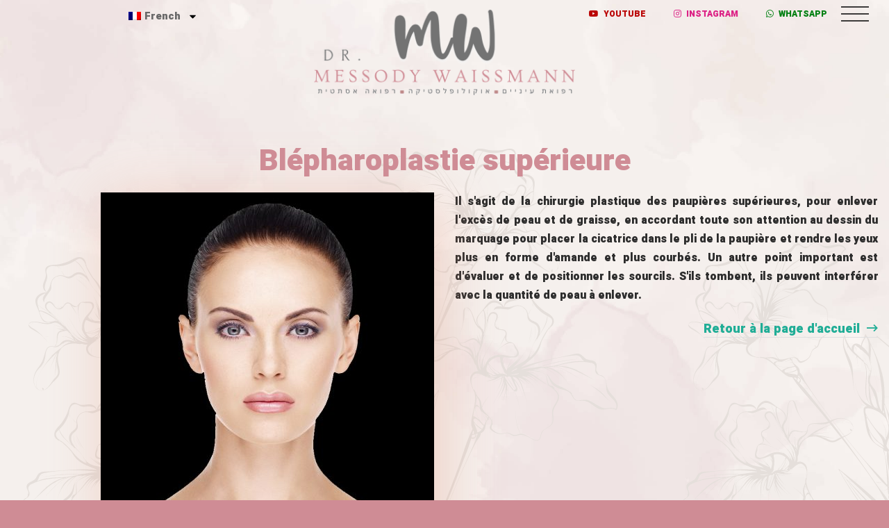

--- FILE ---
content_type: text/html; charset=UTF-8
request_url: https://messody.com/wp-admin/admin-ajax.php
body_size: -458
content:
[
    {
        "type": "regular",
        "group": "Dynamically Added Strings",
        "translationsArray": {
            "fr_FR": {
                "id": "615",
                "translated": "Contact",
                "status": "1",
                "block_type": "0",
                "editedTranslation": "Contact"
            }
        },
        "original": "Contact",
        "dbID": "615",
        "blockType": "0"
    }
]

--- FILE ---
content_type: text/html; charset=UTF-8
request_url: https://messody.com/wp-admin/admin-ajax.php
body_size: -255
content:
[
    {
        "type": "regular",
        "group": "Dynamically Added Strings",
        "translationsArray": {
            "fr_FR": {
                "id": "615",
                "translated": "Contact",
                "status": "1",
                "block_type": "0",
                "editedTranslation": "Contact"
            }
        },
        "original": "Contact",
        "dbID": "615",
        "blockType": "0"
    }
]

--- FILE ---
content_type: text/css
request_url: https://messody.com/wp-content/uploads/elementor/css/post-6716.css
body_size: 761
content:
.elementor-6716 .elementor-element.elementor-element-6f9c64b > .elementor-container{max-width:1400px;}.elementor-6716 .elementor-element.elementor-element-6f9c64b > .elementor-container > .elementor-row{align-items:stretch;}.elementor-6716 .elementor-element.elementor-element-6f9c64b{padding:70px 0px 70px 0px;}.elementor-6716 .elementor-element.elementor-element-602e046:not(.elementor-motion-effects-element-type-background) > .elementor-column-wrap, .elementor-6716 .elementor-element.elementor-element-602e046 > .elementor-column-wrap > .elementor-motion-effects-container > .elementor-motion-effects-layer{background-image:var(--e-bg-lazyload-loaded);--e-bg-lazyload:url("https://messody.com/wp-content/uploads/2023/05/flower-2.png");}.elementor-6716 .elementor-element.elementor-element-602e046 > .elementor-element-populated{transition:background 0.3s, border 0.3s, border-radius 0.3s, box-shadow 0.3s;}.elementor-6716 .elementor-element.elementor-element-602e046 > .elementor-element-populated > .elementor-background-overlay{transition:background 0.3s, border-radius 0.3s, opacity 0.3s;}.elementor-6716 .elementor-element.elementor-element-17f499c{text-align:center;z-index:999;}.elementor-6716 .elementor-element.elementor-element-17f499c .heading-primary{font-size:43px;line-height:1.17em;color:var( --e-global-color-24e19d7 );}.elementor-6716 .elementor-element.elementor-element-17f499c .heading-primary .stop-a{stop-color:var( --e-global-color-24e19d7 );}.elementor-6716 .elementor-element.elementor-element-17f499c .heading-primary .stop-b{stop-color:var( --e-global-color-24e19d7 );}.elementor-6716 .elementor-element.elementor-element-17f499c .heading-primary mark{font-weight:400;color:var( --e-global-color-a00b455 );}.elementor-6716 .elementor-element.elementor-element-17f499c .heading-primary mark .stop-a{stop-color:var( --e-global-color-a00b455 );}.elementor-6716 .elementor-element.elementor-element-17f499c .heading-primary mark .stop-b{stop-color:var( --e-global-color-a00b455 );}.elementor-6716 .elementor-element.elementor-element-17f499c > .elementor-widget-container{margin:0px 0px 0px 0px;}.elementor-6716 .elementor-element.elementor-element-64b4a94 > .elementor-container{max-width:1400px;}.elementor-6716 .elementor-element.elementor-element-64b4a94 > .elementor-container > .elementor-row{align-items:flex-start;}.elementor-6716 .elementor-element.elementor-element-64b4a94{padding:20px 0px 136px 0px;}.elementor-6716 .elementor-element.elementor-element-b15410e{z-index:80;}.elementor-6716 .elementor-element.elementor-element-27d478d{text-align:right;}.elementor-6716 .elementor-element.elementor-element-27d478d img{box-shadow:10px 10px 80px 0px rgba(225.00000000000003, 147.99999999999994, 121, 0.38);}.elementor-bc-flex-widget .elementor-6716 .elementor-element.elementor-element-d68accf.elementor-column .elementor-column-wrap{align-items:flex-end;}.elementor-6716 .elementor-element.elementor-element-d68accf.elementor-column.elementor-element[data-element_type="column"] > .elementor-column-wrap.elementor-element-populated > .elementor-widget-wrap{align-content:flex-end;align-items:flex-end;}.elementor-6716 .elementor-element.elementor-element-cc08c67{text-align:justify;color:#2C2C2C;font-size:16px;}.elementor-6716 .elementor-element.elementor-element-d837752{text-align:right;}.elementor-6716 .elementor-element.elementor-element-d837752 .heading-primary{font-size:18px;font-weight:500;line-height:1.67em;}.elementor-6716 .elementor-element.elementor-element-d837752 .heading-primary mark{font-weight:700;color:#20AD96;}.elementor-6716 .elementor-element.elementor-element-d837752 .heading-primary mark .stop-a{stop-color:#20AD96;}.elementor-6716 .elementor-element.elementor-element-d837752 .heading-primary mark .stop-b{stop-color:#20AD96;}.elementor-6716 .elementor-element.elementor-element-d837752 .heading-primary a mark:after{background:#20AD96;}.elementor-6716 .elementor-element.elementor-element-d837752 > .elementor-widget-container{padding:20px 0px 0px 0px;}.elementor-6716 .elementor-element.elementor-element-ef1ca25{--display:flex;--flex-direction:column;--container-widget-width:calc( ( 1 - var( --container-widget-flex-grow ) ) * 100% );--container-widget-height:initial;--container-widget-flex-grow:0;--container-widget-align-self:initial;--align-items:stretch;--gap:10px;--background-transition:0.3s;--padding-top:30px;--padding-right:0px;--padding-bottom:70px;--padding-left:0px;}.elementor-6716 .elementor-element.elementor-element-0a97236{--display:flex;--background-transition:0.3s;}body.elementor-page-6716{margin:0px 0px 0px 0px;padding:0px 0px 0px 0px;}body.elementor-page-6716:not(.elementor-motion-effects-element-type-background), body.elementor-page-6716 > .elementor-motion-effects-container > .elementor-motion-effects-layer{background-color:var( --e-global-color-24e19d7 );background-image:url("https://messody.com/wp-content/uploads/2023/05/bg-aquarela-rosinha.jpg");}@media(max-width:1024px){.elementor-6716 .elementor-element.elementor-element-17f499c .heading-primary{font-size:42px;}.elementor-6716 .elementor-element.elementor-element-64b4a94{padding:40px 0px 100px 0px;}.elementor-6716 .elementor-element.elementor-element-b15410e > .elementor-element-populated{margin:0px 0px 50px 0px;--e-column-margin-right:0px;--e-column-margin-left:0px;}}@media(max-width:767px){.elementor-6716 .elementor-element.elementor-element-17f499c .heading-primary{font-size:36px;}}@media(min-width:768px){.elementor-6716 .elementor-element.elementor-element-b15410e{width:50%;}.elementor-6716 .elementor-element.elementor-element-d68accf{width:49.96%;}}@media(max-width:1024px) and (min-width:768px){.elementor-6716 .elementor-element.elementor-element-b15410e{width:100%;}.elementor-6716 .elementor-element.elementor-element-d68accf{width:100%;}}/* Start custom CSS */.fontt h2 {font-size:48px;color:inherit;}/* End custom CSS */

--- FILE ---
content_type: text/css
request_url: https://messody.com/wp-content/uploads/elementor/css/post-6582.css
body_size: 1732
content:
.elementor-6582 .elementor-element.elementor-element-9febe92{--display:flex;--min-height:120px;--flex-direction:row;--container-widget-width:calc( ( 1 - var( --container-widget-flex-grow ) ) * 100% );--container-widget-height:100%;--container-widget-flex-grow:1;--container-widget-align-self:stretch;--align-items:center;--gap:0px;--background-transition:0.3s;--margin-top:0px;--margin-right:0px;--margin-bottom:0px;--margin-left:0px;--padding-top:0%;--padding-right:1%;--padding-bottom:0%;--padding-left:1%;--z-index:9999;}.elementor-6582 .elementor-element.elementor-element-9febe92, .elementor-6582 .elementor-element.elementor-element-9febe92::before{--border-transition:0.3s;}.elementor-6582 .elementor-element.elementor-element-49e34fa{--display:flex;--flex-direction:column;--container-widget-width:calc( ( 1 - var( --container-widget-flex-grow ) ) * 100% );--container-widget-height:initial;--container-widget-flex-grow:0;--container-widget-align-self:initial;--align-items:flex-start;--background-transition:0.3s;--margin-top:0px;--margin-right:0px;--margin-bottom:0px;--margin-left:0px;--padding-top:0px;--padding-right:0px;--padding-bottom:0px;--padding-left:0px;}.elementor-6582 .elementor-element.elementor-element-9e74f92{--display:flex;--flex-direction:column;--container-widget-width:100%;--container-widget-height:initial;--container-widget-flex-grow:0;--container-widget-align-self:initial;--background-transition:0.3s;--margin-top:0px;--margin-right:0px;--margin-bottom:0px;--margin-left:0px;--padding-top:0px;--padding-right:0px;--padding-bottom:0px;--padding-left:0px;}.elementor-6582 .elementor-element.elementor-element-e8a3d9e > .elementor-widget-container{margin:10px 0px 0px 0px;}.elementor-6582 .elementor-element.elementor-element-e52b628{--display:flex;--flex-direction:row;--container-widget-width:calc( ( 1 - var( --container-widget-flex-grow ) ) * 100% );--container-widget-height:100%;--container-widget-flex-grow:1;--container-widget-align-self:stretch;--justify-content:flex-end;--align-items:center;--gap:10px;--background-transition:0.3s;--margin-top:0px;--margin-right:0px;--margin-bottom:0px;--margin-left:0px;--padding-top:0px;--padding-right:0px;--padding-bottom:0px;--padding-left:0px;}.elementor-6582 .elementor-element.elementor-element-04b86bd .dce-btn-readmore{width:ArrayArray;font-size:12px;margin:0px 0px 0px 0px;}.elementor-6582 .elementor-element.elementor-element-04b86bd .dce-btn-readmore > span, .elementor-6582 .elementor-element.elementor-element-04b86bd .dce-btn-readmore .icon-rm,  .elementor-6582 .elementor-element.elementor-element-04b86bd .dce-btn-readmore:before,  .elementor-6582 .elementor-element.elementor-element-04b86bd .dce-btn-readmore:after{color:#BA0505;}.elementor-6582 .elementor-element.elementor-element-04b86bd .button--asolo:before, .elementor-6582 .elementor-element.elementor-element-04b86bd .button--asolo:after{border-color:#BA0505;}.elementor-6582 .elementor-element.elementor-element-04b86bd .dce-btn-readmore > span, .elementor-6582 .elementor-element.elementor-element-04b86bd .dce-btn-readmore:after, .elementor-6582 .elementor-element.elementor-element-04b86bd .dce-btn-readmore:before{padding:10px 20px 10px 20px;}.elementor-6582 .elementor-element.elementor-element-04b86bd .dce-btn-readmore.icon_button .icon-rm{padding-left:20px;padding-right:20px;}.elementor-6582 .elementor-element.elementor-element-04b86bd.icon-left .icon-rm{padding-right:7px !important;}.elementor-6582 .elementor-element.elementor-element-04b86bd.icon-right .icon-rm{padding-left:7px !important;}.elementor-6582 .elementor-element.elementor-element-d650c78 .dce-btn-readmore{width:ArrayArray;font-size:12px;margin:0px 0px 0px 0px;}.elementor-6582 .elementor-element.elementor-element-d650c78 .dce-btn-readmore > span, .elementor-6582 .elementor-element.elementor-element-d650c78 .dce-btn-readmore .icon-rm,  .elementor-6582 .elementor-element.elementor-element-d650c78 .dce-btn-readmore:before,  .elementor-6582 .elementor-element.elementor-element-d650c78 .dce-btn-readmore:after{color:#DC2185;}.elementor-6582 .elementor-element.elementor-element-d650c78 .button--asolo:before, .elementor-6582 .elementor-element.elementor-element-d650c78 .button--asolo:after{border-color:#DC2185;}.elementor-6582 .elementor-element.elementor-element-d650c78 .dce-btn-readmore > span, .elementor-6582 .elementor-element.elementor-element-d650c78 .dce-btn-readmore:after, .elementor-6582 .elementor-element.elementor-element-d650c78 .dce-btn-readmore:before{padding:10px 20px 10px 20px;}.elementor-6582 .elementor-element.elementor-element-d650c78 .dce-btn-readmore.icon_button .icon-rm{padding-left:20px;padding-right:20px;}.elementor-6582 .elementor-element.elementor-element-d650c78.icon-left .icon-rm{padding-right:7px !important;}.elementor-6582 .elementor-element.elementor-element-d650c78.icon-right .icon-rm{padding-left:7px !important;}.elementor-6582 .elementor-element.elementor-element-c1044c6 .dce-btn-readmore{width:ArrayArray;font-size:12px;margin:0px 0px 0px 0px;}.elementor-6582 .elementor-element.elementor-element-c1044c6 .dce-btn-readmore > span, .elementor-6582 .elementor-element.elementor-element-c1044c6 .dce-btn-readmore .icon-rm,  .elementor-6582 .elementor-element.elementor-element-c1044c6 .dce-btn-readmore:before,  .elementor-6582 .elementor-element.elementor-element-c1044c6 .dce-btn-readmore:after{color:#008012;}.elementor-6582 .elementor-element.elementor-element-c1044c6 .button--asolo:before, .elementor-6582 .elementor-element.elementor-element-c1044c6 .button--asolo:after{border-color:#008012;}.elementor-6582 .elementor-element.elementor-element-c1044c6 .dce-btn-readmore > span, .elementor-6582 .elementor-element.elementor-element-c1044c6 .dce-btn-readmore:after, .elementor-6582 .elementor-element.elementor-element-c1044c6 .dce-btn-readmore:before{padding:10px 20px 10px 20px;}.elementor-6582 .elementor-element.elementor-element-c1044c6 .dce-btn-readmore.icon_button .icon-rm{padding-left:20px;padding-right:20px;}.elementor-6582 .elementor-element.elementor-element-c1044c6.icon-left .icon-rm{padding-right:7px !important;}.elementor-6582 .elementor-element.elementor-element-c1044c6.icon-right .icon-rm{padding-left:7px !important;}#animatedoffcanvasmenu-b0b983c .dce-nav .dce-menu-aocm{left:0;background-color:#FFCBD1;background-image:url("https://messody.com/wp-content/uploads/2023/05/bg-aquarela-rosinha.jpg");background-size:cover;}#animatedoffcanvasmenu-b0b983c .dce-menu-aocm .dce-close{left:0;}#animatedoffcanvasmenu-b0b983c ul#dce-ul-menu li a{font-size:30px;color:#3F1627;}#animatedoffcanvasmenu-b0b983c ul#dce-ul-menu li ul.sub-menu li a{font-size:22px;}#animatedoffcanvasmenu-b0b983c ul#dce-ul-menu li a:hover{color:var( --e-global-color-24e19d7 );}.elementor-6582 .elementor-element.elementor-element-b0b983c #dce_hamburger{width:40px;font-size:40px;color:#000000;}.elementor-6582 .elementor-element.elementor-element-b0b983c #dce_hamburger g line, .elementor-6582 .elementor-element.elementor-element-b0b983c #dce_hamburger g circle, .elementor-6582 .elementor-element.elementor-element-b0b983c #dce_hamburger g path, .elementor-6582 .elementor-element.elementor-element-b0b983c #dce_hamburger g polygon, .elementor-6582 .elementor-element.elementor-element-b0b983c #dce_hamburger g rect{fill:#000000;stroke-width:3;}.elementor-6582 .elementor-element.elementor-element-b0b983c #dce_hamburger g line, .elementor-6582 .elementor-element.elementor-element-b0b983c #dce_hamburger g path, .elementor-6582 .elementor-element.elementor-element-b0b983c #dce_hamburger g polygon{stroke:#000000;}.elementor-6582 .elementor-element.elementor-element-b0b983c #dce_hamburger g:nth-child(2){transform-origin:center;}.elementor-6582 .elementor-element.elementor-element-b0b983c #dce_hamburger g:nth-child(3){transform-origin:center;}.elementor-6582 .elementor-element.elementor-element-b0b983c #dce_hamburger:hover g:nth-child(2){transform-origin:center;}.elementor-6582 .elementor-element.elementor-element-b0b983c #dce_hamburger:hover g:nth-child(3){transform-origin:center;}.elementor-6582 .elementor-element.elementor-element-b0b983c #dce_hamburger g, .elementor-6582 .elementor-element.elementor-element-b0b983c #dce_hamburger g line, .elementor-6582 .elementor-element.elementor-element-b0b983c #dce_hamburger g circle, .elementor-6582 .elementor-element.elementor-element-b0b983c #dce_hamburger g path, .elementor-6582 .elementor-element.elementor-element-b0b983c #dce_hamburger g polygon, .elementor-6582 .elementor-element.elementor-element-b0b983c #dce_hamburger g rect{animation-timing-function:ease-in-out;-webkit-animation-timing-function:ease-in-out;}.elementor-6582 .elementor-element.elementor-element-b0b983c #dce_hamburger g line, .elementor-6582 .elementor-element.elementor-element-b0b983c #dce_hamburger g path, .elementor-6582 .elementor-element.elementor-element-b0b983c #dce_hamburger g polyline{stroke-linecap:butt;}#animatedoffcanvasmenu-b0b983c .dce-bg{background-color:#CF8C9500;}#animatedoffcanvasmenu-b0b983c .dce-menu-aocm .dce-close .dce-quit-ics:after, #animatedoffcanvasmenu-b0b983c .dce-menu-aocm .dce-close .dce-quit-ics:before{background-color:#000000;height:3px;top:calc(50% - (3px/2));width:60%;left:calc(50% - (60%/2));}#animatedoffcanvasmenu-b0b983c .dce-menu-aocm .dce-close .dce-quit-ics{background-color:var( --e-global-color-b0c195a );height:50px;width:50px;top:50px;right:-64px;}.elementor-6582 .elementor-element.elementor-element-9ba0d1e{--display:flex;--min-height:120px;--flex-direction:row;--container-widget-width:calc( ( 1 - var( --container-widget-flex-grow ) ) * 100% );--container-widget-height:100%;--container-widget-flex-grow:1;--container-widget-align-self:stretch;--align-items:center;--gap:0px;--background-transition:0.3s;--margin-top:0px;--margin-right:0px;--margin-bottom:0px;--margin-left:0px;--padding-top:0%;--padding-right:1%;--padding-bottom:0%;--padding-left:1%;--z-index:9999;}.elementor-6582 .elementor-element.elementor-element-9ba0d1e, .elementor-6582 .elementor-element.elementor-element-9ba0d1e::before{--border-transition:0.3s;}.elementor-6582 .elementor-element.elementor-element-23b0f02{--display:flex;--flex-direction:column;--container-widget-width:calc( ( 1 - var( --container-widget-flex-grow ) ) * 100% );--container-widget-height:initial;--container-widget-flex-grow:0;--container-widget-align-self:initial;--align-items:flex-start;--background-transition:0.3s;--margin-top:0px;--margin-right:0px;--margin-bottom:0px;--margin-left:0px;--padding-top:0px;--padding-right:0px;--padding-bottom:0px;--padding-left:0px;}.elementor-6582 .elementor-element.elementor-element-937bedd .elementor-nav-menu--dropdown{border-style:none;}.elementor-6582 .elementor-element.elementor-element-937bedd .elementor-nav-menu--dropdown li:not(:last-child){border-style:none;}.elementor-6582 .elementor-element.elementor-element-ace6ae1 .dce-btn-readmore{width:ArrayArray;font-size:12px;margin:0px 0px 0px 0px;}.elementor-6582 .elementor-element.elementor-element-ace6ae1 .dce-btn-readmore > span, .elementor-6582 .elementor-element.elementor-element-ace6ae1 .dce-btn-readmore .icon-rm,  .elementor-6582 .elementor-element.elementor-element-ace6ae1 .dce-btn-readmore:before,  .elementor-6582 .elementor-element.elementor-element-ace6ae1 .dce-btn-readmore:after{color:#008012;}.elementor-6582 .elementor-element.elementor-element-ace6ae1 .button--asolo:before, .elementor-6582 .elementor-element.elementor-element-ace6ae1 .button--asolo:after{border-color:#008012;}.elementor-6582 .elementor-element.elementor-element-ace6ae1 .dce-btn-readmore > span, .elementor-6582 .elementor-element.elementor-element-ace6ae1 .dce-btn-readmore:after, .elementor-6582 .elementor-element.elementor-element-ace6ae1 .dce-btn-readmore:before{padding:10px 20px 10px 20px;}.elementor-6582 .elementor-element.elementor-element-ace6ae1 .dce-btn-readmore.icon_button .icon-rm{padding-left:20px;padding-right:20px;}.elementor-6582 .elementor-element.elementor-element-ace6ae1.icon-left .icon-rm{padding-right:0px !important;}.elementor-6582 .elementor-element.elementor-element-ace6ae1.icon-right .icon-rm{padding-left:0px !important;}.elementor-6582 .elementor-element.elementor-element-3c1808d .dce-btn-readmore{width:ArrayArray;font-size:12px;margin:0px 0px 0px 0px;}.elementor-6582 .elementor-element.elementor-element-3c1808d .dce-btn-readmore > span, .elementor-6582 .elementor-element.elementor-element-3c1808d .dce-btn-readmore .icon-rm,  .elementor-6582 .elementor-element.elementor-element-3c1808d .dce-btn-readmore:before,  .elementor-6582 .elementor-element.elementor-element-3c1808d .dce-btn-readmore:after{color:#BA0505;}.elementor-6582 .elementor-element.elementor-element-3c1808d .button--asolo:before, .elementor-6582 .elementor-element.elementor-element-3c1808d .button--asolo:after{border-color:#BA0505;}.elementor-6582 .elementor-element.elementor-element-3c1808d .dce-btn-readmore > span, .elementor-6582 .elementor-element.elementor-element-3c1808d .dce-btn-readmore:after, .elementor-6582 .elementor-element.elementor-element-3c1808d .dce-btn-readmore:before{padding:10px 20px 10px 20px;}.elementor-6582 .elementor-element.elementor-element-3c1808d .dce-btn-readmore.icon_button .icon-rm{padding-left:20px;padding-right:20px;}.elementor-6582 .elementor-element.elementor-element-3c1808d.icon-left .icon-rm{padding-right:7px !important;}.elementor-6582 .elementor-element.elementor-element-3c1808d.icon-right .icon-rm{padding-left:7px !important;}#animatedoffcanvasmenu-22ab90e .dce-nav .dce-menu-aocm{right:0;background-color:#FFCBD1;background-image:url("https://messody.com/wp-content/uploads/2023/05/bg-aquarela-rosinha.jpg");background-size:cover;}#animatedoffcanvasmenu-22ab90e .dce-menu-aocm .dce-close{right:0;}#animatedoffcanvasmenu-22ab90e ul#dce-ul-menu li a{font-size:30px;color:#3F1627;}#animatedoffcanvasmenu-22ab90e ul#dce-ul-menu li ul.sub-menu li a{font-size:22px;}#animatedoffcanvasmenu-22ab90e ul#dce-ul-menu li a:hover{color:var( --e-global-color-24e19d7 );}.elementor-6582 .elementor-element.elementor-element-22ab90e #dce_hamburger{width:40px;font-size:40px;color:#000000;}.elementor-6582 .elementor-element.elementor-element-22ab90e #dce_hamburger g line, .elementor-6582 .elementor-element.elementor-element-22ab90e #dce_hamburger g circle, .elementor-6582 .elementor-element.elementor-element-22ab90e #dce_hamburger g path, .elementor-6582 .elementor-element.elementor-element-22ab90e #dce_hamburger g polygon, .elementor-6582 .elementor-element.elementor-element-22ab90e #dce_hamburger g rect{fill:#000000;stroke-width:3;}.elementor-6582 .elementor-element.elementor-element-22ab90e #dce_hamburger g line, .elementor-6582 .elementor-element.elementor-element-22ab90e #dce_hamburger g path, .elementor-6582 .elementor-element.elementor-element-22ab90e #dce_hamburger g polygon{stroke:#000000;}.elementor-6582 .elementor-element.elementor-element-22ab90e #dce_hamburger g:nth-child(2){transform-origin:center;}.elementor-6582 .elementor-element.elementor-element-22ab90e #dce_hamburger g:nth-child(3){transform-origin:center;}.elementor-6582 .elementor-element.elementor-element-22ab90e #dce_hamburger:hover g:nth-child(2){transform-origin:center;}.elementor-6582 .elementor-element.elementor-element-22ab90e #dce_hamburger:hover g:nth-child(3){transform-origin:center;}.elementor-6582 .elementor-element.elementor-element-22ab90e #dce_hamburger g, .elementor-6582 .elementor-element.elementor-element-22ab90e #dce_hamburger g line, .elementor-6582 .elementor-element.elementor-element-22ab90e #dce_hamburger g circle, .elementor-6582 .elementor-element.elementor-element-22ab90e #dce_hamburger g path, .elementor-6582 .elementor-element.elementor-element-22ab90e #dce_hamburger g polygon, .elementor-6582 .elementor-element.elementor-element-22ab90e #dce_hamburger g rect{animation-timing-function:ease-in-out;-webkit-animation-timing-function:ease-in-out;}.elementor-6582 .elementor-element.elementor-element-22ab90e #dce_hamburger g line, .elementor-6582 .elementor-element.elementor-element-22ab90e #dce_hamburger g path, .elementor-6582 .elementor-element.elementor-element-22ab90e #dce_hamburger g polyline{stroke-linecap:butt;}.elementor-6582 .elementor-element.elementor-element-22ab90e .dce-button-hamburger{border-style:none;border-radius:0px 0px 0px 0px;}#animatedoffcanvasmenu-22ab90e .dce-bg{background-color:#CF8C9500;}#animatedoffcanvasmenu-22ab90e .dce-menu-aocm .dce-close .dce-quit-ics:after, #animatedoffcanvasmenu-22ab90e .dce-menu-aocm .dce-close .dce-quit-ics:before{background-color:#000000;height:3px;top:calc(50% - (3px/2));width:60%;left:calc(50% - (60%/2));}#animatedoffcanvasmenu-22ab90e .dce-menu-aocm .dce-close .dce-quit-ics{background-color:var( --e-global-color-b0c195a );height:50px;width:50px;top:50px;right:50px;}.elementor-6582 .elementor-element.elementor-element-98cb202{--display:flex;--flex-direction:column;--container-widget-width:100%;--container-widget-height:initial;--container-widget-flex-grow:0;--container-widget-align-self:initial;--background-transition:0.3s;--margin-top:0px;--margin-right:0px;--margin-bottom:0px;--margin-left:0px;--padding-top:0px;--padding-right:0px;--padding-bottom:0px;--padding-left:0px;}.elementor-6582 .elementor-element.elementor-element-e9e6265 > .elementor-widget-container{margin:10px 0px 0px 0px;}:root{--page-title-display:none;}@media(max-width:767px){.elementor-6582 .elementor-element.elementor-element-49e34fa{--justify-content:center;--align-items:center;--container-widget-width:calc( ( 1 - var( --container-widget-flex-grow ) ) * 100% );--padding-top:0px;--padding-right:0px;--padding-bottom:0px;--padding-left:0px;}.elementor-6582 .elementor-element.elementor-element-9e74f92{--padding-top:0px;--padding-right:20px;--padding-bottom:0px;--padding-left:20px;}.elementor-6582 .elementor-element.elementor-element-e52b628{--justify-content:center;}#animatedoffcanvasmenu-b0b983c .dce-nav .dce-menu-aocm{right:0;}#animatedoffcanvasmenu-b0b983c .dce-menu-aocm .dce-close{right:0;}.elementor-6582 .elementor-element.elementor-element-9ba0d1e{--padding-top:0%;--padding-right:1%;--padding-bottom:10%;--padding-left:1%;}.elementor-6582 .elementor-element.elementor-element-23b0f02{--flex-direction:row;--container-widget-width:calc( ( 1 - var( --container-widget-flex-grow ) ) * 100% );--container-widget-height:100%;--container-widget-flex-grow:1;--container-widget-align-self:stretch;--justify-content:center;--align-items:center;--gap:10px;--padding-top:0px;--padding-right:0px;--padding-bottom:0px;--padding-left:0px;}.elementor-6582 .elementor-element.elementor-element-937bedd .e--pointer-framed .elementor-item:before{border-width:30px;}.elementor-6582 .elementor-element.elementor-element-937bedd .e--pointer-framed.e--animation-draw .elementor-item:before{border-width:0 0 30px 30px;}.elementor-6582 .elementor-element.elementor-element-937bedd .e--pointer-framed.e--animation-draw .elementor-item:after{border-width:30px 30px 0 0;}.elementor-6582 .elementor-element.elementor-element-937bedd .e--pointer-framed.e--animation-corners .elementor-item:before{border-width:30px 0 0 30px;}.elementor-6582 .elementor-element.elementor-element-937bedd .e--pointer-framed.e--animation-corners .elementor-item:after{border-width:0 30px 30px 0;}.elementor-6582 .elementor-element.elementor-element-937bedd .e--pointer-underline .elementor-item:after,
					 .elementor-6582 .elementor-element.elementor-element-937bedd .e--pointer-overline .elementor-item:before,
					 .elementor-6582 .elementor-element.elementor-element-937bedd .e--pointer-double-line .elementor-item:before,
					 .elementor-6582 .elementor-element.elementor-element-937bedd .e--pointer-double-line .elementor-item:after{height:30px;}.elementor-6582 .elementor-element.elementor-element-937bedd .elementor-nav-menu--main .elementor-item{padding-left:0px;padding-right:0px;}.elementor-6582 .elementor-element.elementor-element-937bedd .elementor-nav-menu--dropdown{border-radius:0px 0px 0px 0px;}.elementor-6582 .elementor-element.elementor-element-937bedd .elementor-nav-menu--dropdown li:first-child a{border-top-left-radius:0px;border-top-right-radius:0px;}.elementor-6582 .elementor-element.elementor-element-937bedd .elementor-nav-menu--dropdown li:last-child a{border-bottom-right-radius:0px;border-bottom-left-radius:0px;}.elementor-6582 .elementor-element.elementor-element-937bedd{width:auto;max-width:auto;}.elementor-6582 .elementor-element.elementor-element-937bedd.elementor-element{--align-self:flex-start;}.elementor-6582 .elementor-element.elementor-element-ace6ae1 .dce-btn-readmore > span, .elementor-6582 .elementor-element.elementor-element-ace6ae1 .dce-btn-readmore:after, .elementor-6582 .elementor-element.elementor-element-ace6ae1 .dce-btn-readmore:before{padding:1px 1px 1px 1px;}.elementor-6582 .elementor-element.elementor-element-ace6ae1 .dce-btn-readmore.icon_button .icon-rm{padding-left:1px;padding-right:1px;}.elementor-6582 .elementor-element.elementor-element-ace6ae1 .dce-btn-readmore{margin:0px 0px 0px 0px;}.elementor-6582 .elementor-element.elementor-element-ace6ae1 > .elementor-widget-container{margin:0px 0px 0px 0px;padding:0px 0px 0px 0px;}.elementor-6582 .elementor-element.elementor-element-ace6ae1{width:auto;max-width:auto;}.elementor-6582 .elementor-element.elementor-element-3c1808d .dce-btn-readmore > span, .elementor-6582 .elementor-element.elementor-element-3c1808d .dce-btn-readmore:after, .elementor-6582 .elementor-element.elementor-element-3c1808d .dce-btn-readmore:before{padding:1px 1px 1px 1px;}.elementor-6582 .elementor-element.elementor-element-3c1808d .dce-btn-readmore.icon_button .icon-rm{padding-left:1px;padding-right:1px;}.elementor-6582 .elementor-element.elementor-element-3c1808d .dce-btn-readmore{margin:0px 0px 0px 0px;}#animatedoffcanvasmenu-22ab90e .dce-nav .dce-menu-aocm{right:0;}#animatedoffcanvasmenu-22ab90e .dce-menu-aocm .dce-close{right:0;}.elementor-6582 .elementor-element.elementor-element-22ab90e .dce-button-hamburger{padding:0px 0px 0px 0px;}.elementor-6582 .elementor-element.elementor-element-22ab90e > .elementor-widget-container{padding:0px 0px 0px 20px;}.elementor-6582 .elementor-element.elementor-element-22ab90e{width:auto;max-width:auto;}.elementor-6582 .elementor-element.elementor-element-98cb202{--padding-top:0px;--padding-right:20px;--padding-bottom:0px;--padding-left:20px;}}@media(min-width:768px){.elementor-6582 .elementor-element.elementor-element-49e34fa{--width:35%;}.elementor-6582 .elementor-element.elementor-element-9e74f92{--width:30%;}.elementor-6582 .elementor-element.elementor-element-e52b628{--width:35%;}.elementor-6582 .elementor-element.elementor-element-23b0f02{--width:35%;}.elementor-6582 .elementor-element.elementor-element-98cb202{--width:30%;}}

--- FILE ---
content_type: text/css
request_url: https://messody.com/wp-content/uploads/elementor/css/post-5928.css
body_size: 337
content:
.elementor-5928 .elementor-element.elementor-element-6fbe6e65 > .elementor-container > .elementor-row{align-items:stretch;}.elementor-5928 .elementor-element.elementor-element-6fbe6e65:not(.elementor-motion-effects-element-type-background), .elementor-5928 .elementor-element.elementor-element-6fbe6e65 > .elementor-motion-effects-container > .elementor-motion-effects-layer{background-color:#f8f8f8;}.elementor-5928 .elementor-element.elementor-element-6fbe6e65{transition:background 0.3s, border 0.3s, border-radius 0.3s, box-shadow 0.3s;padding:69px 0px 50px 0px;}.elementor-5928 .elementor-element.elementor-element-6fbe6e65 > .elementor-background-overlay{transition:background 0.3s, border-radius 0.3s, opacity 0.3s;}.elementor-5928 .elementor-element.elementor-element-51545c78.elementor-column > .elementor-column-wrap > .elementor-widget-wrap{justify-content:center;}.elementor-5928 .elementor-element.elementor-element-5b5975e3{text-align:center;}.elementor-5928 .elementor-element.elementor-element-5b5975e3 .heading-primary{font-size:18px;color:var( --e-global-color-24e19d7 );}.elementor-5928 .elementor-element.elementor-element-5b5975e3 .heading-primary .stop-a{stop-color:var( --e-global-color-24e19d7 );}.elementor-5928 .elementor-element.elementor-element-5b5975e3 .heading-primary .stop-b{stop-color:var( --e-global-color-24e19d7 );}.elementor-5928 .elementor-element.elementor-element-5b5975e3 > .elementor-widget-container{margin:0px 0px 17px 0px;}.elementor-5928 .elementor-element.elementor-element-7a4bdf43 > .elementor-container > .elementor-row{align-items:flex-end;}.elementor-bc-flex-widget .elementor-5928 .elementor-element.elementor-element-741cd1a1.elementor-column .elementor-column-wrap{align-items:center;}.elementor-5928 .elementor-element.elementor-element-741cd1a1.elementor-column.elementor-element[data-element_type="column"] > .elementor-column-wrap.elementor-element-populated > .elementor-widget-wrap{align-content:center;align-items:center;}.elementor-5928 .elementor-element.elementor-element-5be3dec{text-align:right;}.elementor-5928 .elementor-element.elementor-element-3186f6fd{text-align:right;}.elementor-5928 .elementor-element.elementor-element-3186f6fd .heading-description{font-size:14px;font-weight:500;color:#585555;}.elementor-5928 .elementor-element.elementor-element-3186f6fd .heading-description .stop-a{stop-color:#585555;}.elementor-5928 .elementor-element.elementor-element-3186f6fd .heading-description .stop-b{stop-color:#585555;}.elementor-5928 .elementor-element.elementor-element-3186f6fd > .elementor-widget-container{padding:20px 0px 0px 0px;}.elementor-5928 .elementor-element.elementor-element-34dde669 .list-header{align-items:center;}.elementor-5928 .elementor-element.elementor-element-34dde669 .text{color:#585555;}.elementor-5928 .elementor-element.elementor-element-34dde669 .text .stop-a{stop-color:#585555;}.elementor-5928 .elementor-element.elementor-element-34dde669 .text .stop-b{stop-color:#585555;}@media(max-width:767px){.elementor-5928 .elementor-element.elementor-element-741cd1a1 > .elementor-element-populated.elementor-element-populated{padding:0px 40px 40px 40px;}.elementor-5928 .elementor-element.elementor-element-4df35712 > .elementor-element-populated.elementor-element-populated{padding:0px 40px 40px 40px;}.elementor-5928 .elementor-element.elementor-element-34dde669{text-align:right;}}@media(max-width:1024px) and (min-width:768px){.elementor-5928 .elementor-element.elementor-element-741cd1a1{width:100%;}.elementor-5928 .elementor-element.elementor-element-4df35712{width:50%;}}

--- FILE ---
content_type: text/css
request_url: https://messody.com/wp-content/uploads/elementor/css/post-7006.css
body_size: 1874
content:
.elementor-7006 .elementor-element.elementor-element-62a1b30b{--display:flex;--flex-direction:column;--container-widget-width:calc( ( 1 - var( --container-widget-flex-grow ) ) * 100% );--container-widget-height:initial;--container-widget-flex-grow:0;--container-widget-align-self:initial;--align-items:stretch;--gap:10px;--background-transition:0.3s;--padding-top:30px;--padding-right:0px;--padding-bottom:70px;--padding-left:0px;}.elementor-7006 .elementor-element.elementor-element-3119ade3{--display:flex;--background-transition:0.3s;}.elementor-7006 .elementor-element.elementor-element-316fce0{text-align:center;}.elementor-7006 .elementor-element.elementor-element-316fce0 .heading-primary{font-size:36px;font-weight:500;text-transform:uppercase;line-height:1em;letter-spacing:2px;color:var( --e-global-color-24e19d7 );}.elementor-7006 .elementor-element.elementor-element-316fce0 .heading-primary .stop-a{stop-color:var( --e-global-color-24e19d7 );}.elementor-7006 .elementor-element.elementor-element-316fce0 .heading-primary .stop-b{stop-color:var( --e-global-color-24e19d7 );}.elementor-7006 .elementor-element.elementor-element-316fce0 .heading-primary mark{font-weight:700;color:var( --e-global-color-b0c195a );}.elementor-7006 .elementor-element.elementor-element-316fce0 .heading-primary mark .stop-a{stop-color:var( --e-global-color-b0c195a );}.elementor-7006 .elementor-element.elementor-element-316fce0 .heading-primary mark .stop-b{stop-color:var( --e-global-color-b0c195a );}.elementor-7006 .elementor-element.elementor-element-6ebff6fe{--display:flex;--flex-direction:row;--container-widget-width:calc( ( 1 - var( --container-widget-flex-grow ) ) * 100% );--container-widget-height:100%;--container-widget-flex-grow:1;--container-widget-align-self:stretch;--align-items:stretch;--gap:5px;--background-transition:0.3s;--padding-top:20px;--padding-right:0px;--padding-bottom:0px;--padding-left:0px;}.elementor-7006 .elementor-element.elementor-element-69e2acb0{--display:flex;--gap:10px;--background-transition:0.3s;}.elementor-7006 .elementor-element.elementor-element-26e66d05 .eael-elements-flip-box-container:not(.eael-template){height:400px;}.elementor-7006 .elementor-element.elementor-element-26e66d05 .eael-elements-flip-box-container.eael-template{min-height:400px;}.elementor-7006 .elementor-element.elementor-element-26e66d05 .eael-elements-flip-box-front-container{align-items:flex-end;background-color:#02010100;background-image:url("https://messody.com/wp-content/uploads/2023/06/Botulinum-Toxin-Dra-Messody-Waissmann.jpg");background-position:center center;background-repeat:no-repeat;background-size:cover;}.elementor-7006 .elementor-element.elementor-element-26e66d05 .eael-elements-flip-box-rear-container{align-items:center;background-color:var( --e-global-color-24e19d7 );}.elementor-7006 .elementor-element.elementor-element-26e66d05 .eael-elements-flip-box-rear-container .eael-elements-flip-box-padding{text-align:center;}.elementor-7006 .elementor-element.elementor-element-26e66d05 .eael-elements-flip-box-front-container .eael-elements-flip-box-heading{color:#fff;font-size:28px;}.elementor-7006 .elementor-element.elementor-element-26e66d05 .eael-elements-flip-box-front-container .eael-elements-flip-box-content{color:#fff;}.elementor-7006 .elementor-element.elementor-element-26e66d05 .eael-elements-flip-box-rear-container .eael-elements-flip-box-heading{color:#fff;}.elementor-7006 .elementor-element.elementor-element-26e66d05 .eael-elements-flip-box-rear-container .eael-elements-flip-box-content{color:#fff;}.elementor-7006 .elementor-element.elementor-element-26e66d05 .eael-elements-flip-box-container .flipbox-button, .elementor-7006 .elementor-element.elementor-element-26e66d05 .eael-elements-flip-box-container .flipbox-button .ea-flipbox-icon{color:var( --e-global-color-b0c195a );fill:var( --e-global-color-b0c195a );}.elementor-7006 .elementor-element.elementor-element-26e66d05 .eael-elements-flip-box-container .flipbox-button .ea-flipbox-icon svg{color:var( --e-global-color-b0c195a );fill:var( --e-global-color-b0c195a );}.elementor-7006 .elementor-element.elementor-element-26e66d05 .eael-elements-flip-box-container .flipbox-button{background:#FFFFFF;}.elementor-7006 .elementor-element.elementor-element-26e66d05 .eael-elements-flip-box-container .flipbox-button > i{font-size:16px;}.elementor-7006 .elementor-element.elementor-element-26e66d05 .eael-elements-flip-box-container .flipbox-button > svg{height:16px;width:16px;line-height:16px;}.elementor-7006 .elementor-element.elementor-element-26e66d05 .eael-elements-flip-box-container .flipbox-button:hover{color:#ffffff;background:var( --e-global-color-b0c195a );}.elementor-7006 .elementor-element.elementor-element-26e66d05 .eael-elements-flip-box-container .flipbox-button:hover .ea-flipbox-icon{color:#ffffff;fill:#ffffff;}.elementor-7006 .elementor-element.elementor-element-26e66d05 .eael-elements-flip-box-container .flipbox-button:hover .ea-flipbox-icon svg{color:#ffffff;fill:#ffffff;}.elementor-7006 .elementor-element.elementor-element-33535e15 .eael-elements-flip-box-container:not(.eael-template){height:400px;}.elementor-7006 .elementor-element.elementor-element-33535e15 .eael-elements-flip-box-container.eael-template{min-height:400px;}.elementor-7006 .elementor-element.elementor-element-33535e15 .eael-elements-flip-box-front-container{align-items:flex-end;background-color:#02010100;background-image:url("https://messody.com/wp-content/uploads/2023/06/Profhilo-Dra-Messody-Waissmann.jpg");background-position:center center;background-repeat:no-repeat;background-size:cover;}.elementor-7006 .elementor-element.elementor-element-33535e15 .eael-elements-flip-box-rear-container{align-items:center;background-color:var( --e-global-color-24e19d7 );}.elementor-7006 .elementor-element.elementor-element-33535e15 .eael-elements-flip-box-rear-container .eael-elements-flip-box-padding{text-align:center;}.elementor-7006 .elementor-element.elementor-element-33535e15 .eael-elements-flip-box-front-container .eael-elements-flip-box-heading{color:#fff;font-size:28px;}.elementor-7006 .elementor-element.elementor-element-33535e15 .eael-elements-flip-box-front-container .eael-elements-flip-box-content{color:#fff;}.elementor-7006 .elementor-element.elementor-element-33535e15 .eael-elements-flip-box-rear-container .eael-elements-flip-box-heading{color:#fff;}.elementor-7006 .elementor-element.elementor-element-33535e15 .eael-elements-flip-box-rear-container .eael-elements-flip-box-content{color:#fff;}.elementor-7006 .elementor-element.elementor-element-33535e15 .eael-elements-flip-box-container .flipbox-button, .elementor-7006 .elementor-element.elementor-element-33535e15 .eael-elements-flip-box-container .flipbox-button .ea-flipbox-icon{color:var( --e-global-color-b0c195a );fill:var( --e-global-color-b0c195a );}.elementor-7006 .elementor-element.elementor-element-33535e15 .eael-elements-flip-box-container .flipbox-button .ea-flipbox-icon svg{color:var( --e-global-color-b0c195a );fill:var( --e-global-color-b0c195a );}.elementor-7006 .elementor-element.elementor-element-33535e15 .eael-elements-flip-box-container .flipbox-button{background:#FFFFFF;}.elementor-7006 .elementor-element.elementor-element-33535e15 .eael-elements-flip-box-container .flipbox-button > i{font-size:16px;}.elementor-7006 .elementor-element.elementor-element-33535e15 .eael-elements-flip-box-container .flipbox-button > svg{height:16px;width:16px;line-height:16px;}.elementor-7006 .elementor-element.elementor-element-33535e15 .eael-elements-flip-box-container .flipbox-button:hover{color:#ffffff;background:var( --e-global-color-b0c195a );}.elementor-7006 .elementor-element.elementor-element-33535e15 .eael-elements-flip-box-container .flipbox-button:hover .ea-flipbox-icon{color:#ffffff;fill:#ffffff;}.elementor-7006 .elementor-element.elementor-element-33535e15 .eael-elements-flip-box-container .flipbox-button:hover .ea-flipbox-icon svg{color:#ffffff;fill:#ffffff;}.elementor-7006 .elementor-element.elementor-element-56969d5b{--display:flex;--gap:10px;--background-transition:0.3s;}.elementor-7006 .elementor-element.elementor-element-1ea31375 .eael-elements-flip-box-container:not(.eael-template){height:400px;}.elementor-7006 .elementor-element.elementor-element-1ea31375 .eael-elements-flip-box-container.eael-template{min-height:400px;}.elementor-7006 .elementor-element.elementor-element-1ea31375 .eael-elements-flip-box-front-container{align-items:flex-end;background-color:#02010100;background-image:url("https://messody.com/wp-content/uploads/2023/06/Facial-Harmonization-Dra-Messody-Waissmann.jpg");background-position:center center;background-repeat:no-repeat;background-size:cover;}.elementor-7006 .elementor-element.elementor-element-1ea31375 .eael-elements-flip-box-rear-container{align-items:center;background-color:var( --e-global-color-24e19d7 );}.elementor-7006 .elementor-element.elementor-element-1ea31375 .eael-elements-flip-box-rear-container .eael-elements-flip-box-padding{text-align:center;}.elementor-7006 .elementor-element.elementor-element-1ea31375 .eael-elements-flip-box-front-container .eael-elements-flip-box-heading{color:#fff;font-size:28px;}.elementor-7006 .elementor-element.elementor-element-1ea31375 .eael-elements-flip-box-front-container .eael-elements-flip-box-content{color:#fff;}.elementor-7006 .elementor-element.elementor-element-1ea31375 .eael-elements-flip-box-rear-container .eael-elements-flip-box-heading{color:#fff;}.elementor-7006 .elementor-element.elementor-element-1ea31375 .eael-elements-flip-box-rear-container .eael-elements-flip-box-content{color:#fff;}.elementor-7006 .elementor-element.elementor-element-1ea31375 .eael-elements-flip-box-container .flipbox-button, .elementor-7006 .elementor-element.elementor-element-1ea31375 .eael-elements-flip-box-container .flipbox-button .ea-flipbox-icon{color:var( --e-global-color-b0c195a );fill:var( --e-global-color-b0c195a );}.elementor-7006 .elementor-element.elementor-element-1ea31375 .eael-elements-flip-box-container .flipbox-button .ea-flipbox-icon svg{color:var( --e-global-color-b0c195a );fill:var( --e-global-color-b0c195a );}.elementor-7006 .elementor-element.elementor-element-1ea31375 .eael-elements-flip-box-container .flipbox-button{background:#FFFFFF;}.elementor-7006 .elementor-element.elementor-element-1ea31375 .eael-elements-flip-box-container .flipbox-button > i{font-size:16px;}.elementor-7006 .elementor-element.elementor-element-1ea31375 .eael-elements-flip-box-container .flipbox-button > svg{height:16px;width:16px;line-height:16px;}.elementor-7006 .elementor-element.elementor-element-1ea31375 .eael-elements-flip-box-container .flipbox-button:hover{color:#ffffff;background:var( --e-global-color-b0c195a );}.elementor-7006 .elementor-element.elementor-element-1ea31375 .eael-elements-flip-box-container .flipbox-button:hover .ea-flipbox-icon{color:#ffffff;fill:#ffffff;}.elementor-7006 .elementor-element.elementor-element-1ea31375 .eael-elements-flip-box-container .flipbox-button:hover .ea-flipbox-icon svg{color:#ffffff;fill:#ffffff;}.elementor-7006 .elementor-element.elementor-element-e16d754 .eael-elements-flip-box-container:not(.eael-template){height:400px;}.elementor-7006 .elementor-element.elementor-element-e16d754 .eael-elements-flip-box-container.eael-template{min-height:400px;}.elementor-7006 .elementor-element.elementor-element-e16d754 .eael-elements-flip-box-front-container{align-items:flex-end;background-color:#02010100;background-image:url("https://messody.com/wp-content/uploads/2023/06/Lip-Augmentation-Dra-Messody-Waissmann.jpg");background-position:center center;background-repeat:no-repeat;background-size:cover;}.elementor-7006 .elementor-element.elementor-element-e16d754 .eael-elements-flip-box-rear-container{align-items:center;background-color:var( --e-global-color-24e19d7 );}.elementor-7006 .elementor-element.elementor-element-e16d754 .eael-elements-flip-box-rear-container .eael-elements-flip-box-padding{text-align:center;}.elementor-7006 .elementor-element.elementor-element-e16d754 .eael-elements-flip-box-front-container .eael-elements-flip-box-heading{color:#fff;font-size:28px;}.elementor-7006 .elementor-element.elementor-element-e16d754 .eael-elements-flip-box-front-container .eael-elements-flip-box-content{color:#fff;}.elementor-7006 .elementor-element.elementor-element-e16d754 .eael-elements-flip-box-rear-container .eael-elements-flip-box-heading{color:#fff;}.elementor-7006 .elementor-element.elementor-element-e16d754 .eael-elements-flip-box-rear-container .eael-elements-flip-box-content{color:#fff;}.elementor-7006 .elementor-element.elementor-element-e16d754 .eael-elements-flip-box-container .flipbox-button, .elementor-7006 .elementor-element.elementor-element-e16d754 .eael-elements-flip-box-container .flipbox-button .ea-flipbox-icon{color:var( --e-global-color-b0c195a );fill:var( --e-global-color-b0c195a );}.elementor-7006 .elementor-element.elementor-element-e16d754 .eael-elements-flip-box-container .flipbox-button .ea-flipbox-icon svg{color:var( --e-global-color-b0c195a );fill:var( --e-global-color-b0c195a );}.elementor-7006 .elementor-element.elementor-element-e16d754 .eael-elements-flip-box-container .flipbox-button{background:#FFFFFF;}.elementor-7006 .elementor-element.elementor-element-e16d754 .eael-elements-flip-box-container .flipbox-button > i{font-size:16px;}.elementor-7006 .elementor-element.elementor-element-e16d754 .eael-elements-flip-box-container .flipbox-button > svg{height:16px;width:16px;line-height:16px;}.elementor-7006 .elementor-element.elementor-element-e16d754 .eael-elements-flip-box-container .flipbox-button:hover{color:#ffffff;background:var( --e-global-color-b0c195a );}.elementor-7006 .elementor-element.elementor-element-e16d754 .eael-elements-flip-box-container .flipbox-button:hover .ea-flipbox-icon{color:#ffffff;fill:#ffffff;}.elementor-7006 .elementor-element.elementor-element-e16d754 .eael-elements-flip-box-container .flipbox-button:hover .ea-flipbox-icon svg{color:#ffffff;fill:#ffffff;}.elementor-7006 .elementor-element.elementor-element-69ea7360{--display:flex;--gap:10px;--background-transition:0.3s;}.elementor-7006 .elementor-element.elementor-element-7771d8b1 .eael-elements-flip-box-container:not(.eael-template){height:400px;}.elementor-7006 .elementor-element.elementor-element-7771d8b1 .eael-elements-flip-box-container.eael-template{min-height:400px;}.elementor-7006 .elementor-element.elementor-element-7771d8b1 .eael-elements-flip-box-front-container{align-items:flex-end;background-color:#02010100;background-image:url("https://messody.com/wp-content/uploads/2023/06/Collagen-Stimulus-Dra-Messody-Waissmann.jpg");background-position:center center;background-repeat:no-repeat;background-size:cover;}.elementor-7006 .elementor-element.elementor-element-7771d8b1 .eael-elements-flip-box-rear-container{align-items:center;background-color:var( --e-global-color-24e19d7 );}.elementor-7006 .elementor-element.elementor-element-7771d8b1 .eael-elements-flip-box-rear-container .eael-elements-flip-box-padding{text-align:center;}.elementor-7006 .elementor-element.elementor-element-7771d8b1 .eael-elements-flip-box-front-container .eael-elements-flip-box-heading{color:#fff;font-size:28px;}.elementor-7006 .elementor-element.elementor-element-7771d8b1 .eael-elements-flip-box-front-container .eael-elements-flip-box-content{color:#fff;}.elementor-7006 .elementor-element.elementor-element-7771d8b1 .eael-elements-flip-box-rear-container .eael-elements-flip-box-heading{color:#fff;}.elementor-7006 .elementor-element.elementor-element-7771d8b1 .eael-elements-flip-box-rear-container .eael-elements-flip-box-content{color:#fff;}.elementor-7006 .elementor-element.elementor-element-7771d8b1 .eael-elements-flip-box-container .flipbox-button, .elementor-7006 .elementor-element.elementor-element-7771d8b1 .eael-elements-flip-box-container .flipbox-button .ea-flipbox-icon{color:var( --e-global-color-b0c195a );fill:var( --e-global-color-b0c195a );}.elementor-7006 .elementor-element.elementor-element-7771d8b1 .eael-elements-flip-box-container .flipbox-button .ea-flipbox-icon svg{color:var( --e-global-color-b0c195a );fill:var( --e-global-color-b0c195a );}.elementor-7006 .elementor-element.elementor-element-7771d8b1 .eael-elements-flip-box-container .flipbox-button{background:#FFFFFF;}.elementor-7006 .elementor-element.elementor-element-7771d8b1 .eael-elements-flip-box-container .flipbox-button > i{font-size:16px;}.elementor-7006 .elementor-element.elementor-element-7771d8b1 .eael-elements-flip-box-container .flipbox-button > svg{height:16px;width:16px;line-height:16px;}.elementor-7006 .elementor-element.elementor-element-7771d8b1 .eael-elements-flip-box-container .flipbox-button:hover{color:#ffffff;background:var( --e-global-color-b0c195a );}.elementor-7006 .elementor-element.elementor-element-7771d8b1 .eael-elements-flip-box-container .flipbox-button:hover .ea-flipbox-icon{color:#ffffff;fill:#ffffff;}.elementor-7006 .elementor-element.elementor-element-7771d8b1 .eael-elements-flip-box-container .flipbox-button:hover .ea-flipbox-icon svg{color:#ffffff;fill:#ffffff;}.elementor-7006 .elementor-element.elementor-element-6a98c607 .eael-elements-flip-box-container:not(.eael-template){height:400px;}.elementor-7006 .elementor-element.elementor-element-6a98c607 .eael-elements-flip-box-container.eael-template{min-height:400px;}.elementor-7006 .elementor-element.elementor-element-6a98c607 .eael-elements-flip-box-front-container{align-items:flex-end;background-color:#02010100;background-image:url("https://messody.com/wp-content/uploads/2023/06/Excessive-Sweating-Dra-Messody-Waissmann-1.jpg");background-position:center center;background-repeat:no-repeat;background-size:cover;}.elementor-7006 .elementor-element.elementor-element-6a98c607 .eael-elements-flip-box-rear-container{align-items:center;background-color:var( --e-global-color-24e19d7 );}.elementor-7006 .elementor-element.elementor-element-6a98c607 .eael-elements-flip-box-rear-container .eael-elements-flip-box-padding{text-align:center;}.elementor-7006 .elementor-element.elementor-element-6a98c607 .eael-elements-flip-box-front-container .eael-elements-flip-box-heading{color:#fff;font-size:28px;}.elementor-7006 .elementor-element.elementor-element-6a98c607 .eael-elements-flip-box-front-container .eael-elements-flip-box-content{color:#fff;}.elementor-7006 .elementor-element.elementor-element-6a98c607 .eael-elements-flip-box-rear-container .eael-elements-flip-box-heading{color:#fff;}.elementor-7006 .elementor-element.elementor-element-6a98c607 .eael-elements-flip-box-rear-container .eael-elements-flip-box-content{color:#fff;}.elementor-7006 .elementor-element.elementor-element-6a98c607 .eael-elements-flip-box-container .flipbox-button, .elementor-7006 .elementor-element.elementor-element-6a98c607 .eael-elements-flip-box-container .flipbox-button .ea-flipbox-icon{color:var( --e-global-color-b0c195a );fill:var( --e-global-color-b0c195a );}.elementor-7006 .elementor-element.elementor-element-6a98c607 .eael-elements-flip-box-container .flipbox-button .ea-flipbox-icon svg{color:var( --e-global-color-b0c195a );fill:var( --e-global-color-b0c195a );}.elementor-7006 .elementor-element.elementor-element-6a98c607 .eael-elements-flip-box-container .flipbox-button{background:#FFFFFF;}.elementor-7006 .elementor-element.elementor-element-6a98c607 .eael-elements-flip-box-container .flipbox-button > i{font-size:16px;}.elementor-7006 .elementor-element.elementor-element-6a98c607 .eael-elements-flip-box-container .flipbox-button > svg{height:16px;width:16px;line-height:16px;}.elementor-7006 .elementor-element.elementor-element-6a98c607 .eael-elements-flip-box-container .flipbox-button:hover{color:#ffffff;background:var( --e-global-color-b0c195a );}.elementor-7006 .elementor-element.elementor-element-6a98c607 .eael-elements-flip-box-container .flipbox-button:hover .ea-flipbox-icon{color:#ffffff;fill:#ffffff;}.elementor-7006 .elementor-element.elementor-element-6a98c607 .eael-elements-flip-box-container .flipbox-button:hover .ea-flipbox-icon svg{color:#ffffff;fill:#ffffff;}.elementor-7006 .elementor-element.elementor-element-535c881f{--display:flex;--background-transition:0.3s;}.elementor-7006 .elementor-element.elementor-element-967e8f1{text-align:center;}.elementor-7006 .elementor-element.elementor-element-967e8f1 .heading-primary{font-size:36px;font-weight:500;text-transform:uppercase;line-height:1em;letter-spacing:2px;color:var( --e-global-color-24e19d7 );}.elementor-7006 .elementor-element.elementor-element-967e8f1 .heading-primary .stop-a{stop-color:var( --e-global-color-24e19d7 );}.elementor-7006 .elementor-element.elementor-element-967e8f1 .heading-primary .stop-b{stop-color:var( --e-global-color-24e19d7 );}.elementor-7006 .elementor-element.elementor-element-967e8f1 .heading-primary mark{font-weight:700;color:var( --e-global-color-b0c195a );}.elementor-7006 .elementor-element.elementor-element-967e8f1 .heading-primary mark .stop-a{stop-color:var( --e-global-color-b0c195a );}.elementor-7006 .elementor-element.elementor-element-967e8f1 .heading-primary mark .stop-b{stop-color:var( --e-global-color-b0c195a );}.elementor-7006 .elementor-element.elementor-element-7181213a{--display:flex;--flex-direction:row;--container-widget-width:calc( ( 1 - var( --container-widget-flex-grow ) ) * 100% );--container-widget-height:100%;--container-widget-flex-grow:1;--container-widget-align-self:stretch;--align-items:stretch;--gap:5px;--background-transition:0.3s;--padding-top:20px;--padding-right:0px;--padding-bottom:0px;--padding-left:0px;}.elementor-7006 .elementor-element.elementor-element-5b43c156{--display:flex;--gap:10px;--background-transition:0.3s;}.elementor-7006 .elementor-element.elementor-element-2156e3d4 .eael-elements-flip-box-container:not(.eael-template){height:400px;}.elementor-7006 .elementor-element.elementor-element-2156e3d4 .eael-elements-flip-box-container.eael-template{min-height:400px;}.elementor-7006 .elementor-element.elementor-element-2156e3d4 .eael-elements-flip-box-front-container{align-items:flex-end;background-color:#02010100;background-image:url("https://messody.com/wp-content/uploads/2023/06/Blefaroplastia-superior.jpg");background-position:center center;background-repeat:no-repeat;background-size:cover;}.elementor-7006 .elementor-element.elementor-element-2156e3d4 .eael-elements-flip-box-rear-container{align-items:center;background-color:var( --e-global-color-24e19d7 );}.elementor-7006 .elementor-element.elementor-element-2156e3d4 .eael-elements-flip-box-rear-container .eael-elements-flip-box-padding{text-align:center;}.elementor-7006 .elementor-element.elementor-element-2156e3d4 .eael-elements-flip-box-front-container .eael-elements-flip-box-heading{color:#fff;font-size:28px;}.elementor-7006 .elementor-element.elementor-element-2156e3d4 .eael-elements-flip-box-front-container .eael-elements-flip-box-content{color:#fff;}.elementor-7006 .elementor-element.elementor-element-2156e3d4 .eael-elements-flip-box-rear-container .eael-elements-flip-box-heading{color:#fff;}.elementor-7006 .elementor-element.elementor-element-2156e3d4 .eael-elements-flip-box-rear-container .eael-elements-flip-box-content{color:#fff;}.elementor-7006 .elementor-element.elementor-element-2156e3d4 .eael-elements-flip-box-container .flipbox-button, .elementor-7006 .elementor-element.elementor-element-2156e3d4 .eael-elements-flip-box-container .flipbox-button .ea-flipbox-icon{color:var( --e-global-color-b0c195a );fill:var( --e-global-color-b0c195a );}.elementor-7006 .elementor-element.elementor-element-2156e3d4 .eael-elements-flip-box-container .flipbox-button .ea-flipbox-icon svg{color:var( --e-global-color-b0c195a );fill:var( --e-global-color-b0c195a );}.elementor-7006 .elementor-element.elementor-element-2156e3d4 .eael-elements-flip-box-container .flipbox-button{background:#FFFFFF;}.elementor-7006 .elementor-element.elementor-element-2156e3d4 .eael-elements-flip-box-container .flipbox-button > i{font-size:16px;}.elementor-7006 .elementor-element.elementor-element-2156e3d4 .eael-elements-flip-box-container .flipbox-button > svg{height:16px;width:16px;line-height:16px;}.elementor-7006 .elementor-element.elementor-element-2156e3d4 .eael-elements-flip-box-container .flipbox-button:hover{color:#ffffff;background:var( --e-global-color-b0c195a );}.elementor-7006 .elementor-element.elementor-element-2156e3d4 .eael-elements-flip-box-container .flipbox-button:hover .ea-flipbox-icon{color:#ffffff;fill:#ffffff;}.elementor-7006 .elementor-element.elementor-element-2156e3d4 .eael-elements-flip-box-container .flipbox-button:hover .ea-flipbox-icon svg{color:#ffffff;fill:#ffffff;}.elementor-7006 .elementor-element.elementor-element-474310be .eael-elements-flip-box-container:not(.eael-template){height:400px;}.elementor-7006 .elementor-element.elementor-element-474310be .eael-elements-flip-box-container.eael-template{min-height:400px;}.elementor-7006 .elementor-element.elementor-element-474310be .eael-elements-flip-box-front-container{align-items:flex-end;background-color:#02010100;background-image:url("https://messody.com/wp-content/uploads/2023/07/xanthelasma-removal-dr-messody-waissmann.jpg");background-position:center center;background-repeat:no-repeat;background-size:cover;}.elementor-7006 .elementor-element.elementor-element-474310be .eael-elements-flip-box-rear-container{align-items:center;background-color:var( --e-global-color-24e19d7 );}.elementor-7006 .elementor-element.elementor-element-474310be .eael-elements-flip-box-rear-container .eael-elements-flip-box-padding{text-align:center;}.elementor-7006 .elementor-element.elementor-element-474310be .eael-elements-flip-box-front-container .eael-elements-flip-box-heading{color:#fff;font-size:28px;}.elementor-7006 .elementor-element.elementor-element-474310be .eael-elements-flip-box-front-container .eael-elements-flip-box-content{color:#fff;}.elementor-7006 .elementor-element.elementor-element-474310be .eael-elements-flip-box-rear-container .eael-elements-flip-box-heading{color:#fff;}.elementor-7006 .elementor-element.elementor-element-474310be .eael-elements-flip-box-rear-container .eael-elements-flip-box-content{color:#fff;}.elementor-7006 .elementor-element.elementor-element-474310be .eael-elements-flip-box-container .flipbox-button, .elementor-7006 .elementor-element.elementor-element-474310be .eael-elements-flip-box-container .flipbox-button .ea-flipbox-icon{color:var( --e-global-color-b0c195a );fill:var( --e-global-color-b0c195a );}.elementor-7006 .elementor-element.elementor-element-474310be .eael-elements-flip-box-container .flipbox-button .ea-flipbox-icon svg{color:var( --e-global-color-b0c195a );fill:var( --e-global-color-b0c195a );}.elementor-7006 .elementor-element.elementor-element-474310be .eael-elements-flip-box-container .flipbox-button{background:#FFFFFF;}.elementor-7006 .elementor-element.elementor-element-474310be .eael-elements-flip-box-container .flipbox-button > i{font-size:16px;}.elementor-7006 .elementor-element.elementor-element-474310be .eael-elements-flip-box-container .flipbox-button > svg{height:16px;width:16px;line-height:16px;}.elementor-7006 .elementor-element.elementor-element-474310be .eael-elements-flip-box-container .flipbox-button:hover{color:#ffffff;background:var( --e-global-color-b0c195a );}.elementor-7006 .elementor-element.elementor-element-474310be .eael-elements-flip-box-container .flipbox-button:hover .ea-flipbox-icon{color:#ffffff;fill:#ffffff;}.elementor-7006 .elementor-element.elementor-element-474310be .eael-elements-flip-box-container .flipbox-button:hover .ea-flipbox-icon svg{color:#ffffff;fill:#ffffff;}.elementor-7006 .elementor-element.elementor-element-22437269{--display:flex;--gap:10px;--background-transition:0.3s;}.elementor-7006 .elementor-element.elementor-element-386f82f9 .eael-elements-flip-box-container:not(.eael-template){height:400px;}.elementor-7006 .elementor-element.elementor-element-386f82f9 .eael-elements-flip-box-container.eael-template{min-height:400px;}.elementor-7006 .elementor-element.elementor-element-386f82f9 .eael-elements-flip-box-front-container{align-items:flex-end;background-color:#02010100;background-image:url("https://messody.com/wp-content/uploads/2023/06/Blefaroplastia-inferior.jpg");background-position:center center;background-repeat:no-repeat;background-size:cover;}.elementor-7006 .elementor-element.elementor-element-386f82f9 .eael-elements-flip-box-rear-container{align-items:center;background-color:var( --e-global-color-24e19d7 );}.elementor-7006 .elementor-element.elementor-element-386f82f9 .eael-elements-flip-box-rear-container .eael-elements-flip-box-padding{text-align:center;}.elementor-7006 .elementor-element.elementor-element-386f82f9 .eael-elements-flip-box-front-container .eael-elements-flip-box-heading{color:#fff;font-size:28px;}.elementor-7006 .elementor-element.elementor-element-386f82f9 .eael-elements-flip-box-front-container .eael-elements-flip-box-content{color:#fff;}.elementor-7006 .elementor-element.elementor-element-386f82f9 .eael-elements-flip-box-rear-container .eael-elements-flip-box-heading{color:#fff;}.elementor-7006 .elementor-element.elementor-element-386f82f9 .eael-elements-flip-box-rear-container .eael-elements-flip-box-content{color:#fff;}.elementor-7006 .elementor-element.elementor-element-386f82f9 .eael-elements-flip-box-container .flipbox-button, .elementor-7006 .elementor-element.elementor-element-386f82f9 .eael-elements-flip-box-container .flipbox-button .ea-flipbox-icon{color:var( --e-global-color-b0c195a );fill:var( --e-global-color-b0c195a );}.elementor-7006 .elementor-element.elementor-element-386f82f9 .eael-elements-flip-box-container .flipbox-button .ea-flipbox-icon svg{color:var( --e-global-color-b0c195a );fill:var( --e-global-color-b0c195a );}.elementor-7006 .elementor-element.elementor-element-386f82f9 .eael-elements-flip-box-container .flipbox-button{background:#FFFFFF;}.elementor-7006 .elementor-element.elementor-element-386f82f9 .eael-elements-flip-box-container .flipbox-button > i{font-size:16px;}.elementor-7006 .elementor-element.elementor-element-386f82f9 .eael-elements-flip-box-container .flipbox-button > svg{height:16px;width:16px;line-height:16px;}.elementor-7006 .elementor-element.elementor-element-386f82f9 .eael-elements-flip-box-container .flipbox-button:hover{color:#ffffff;background:var( --e-global-color-b0c195a );}.elementor-7006 .elementor-element.elementor-element-386f82f9 .eael-elements-flip-box-container .flipbox-button:hover .ea-flipbox-icon{color:#ffffff;fill:#ffffff;}.elementor-7006 .elementor-element.elementor-element-386f82f9 .eael-elements-flip-box-container .flipbox-button:hover .ea-flipbox-icon svg{color:#ffffff;fill:#ffffff;}.elementor-7006 .elementor-element.elementor-element-67693d25 .eael-elements-flip-box-container:not(.eael-template){height:400px;}.elementor-7006 .elementor-element.elementor-element-67693d25 .eael-elements-flip-box-container.eael-template{min-height:400px;}.elementor-7006 .elementor-element.elementor-element-67693d25 .eael-elements-flip-box-front-container{align-items:flex-end;background-color:#02010100;background-image:url("https://messody.com/wp-content/uploads/2023/06/Lifting-de-supercilio.jpg");background-position:center center;background-repeat:no-repeat;background-size:cover;}.elementor-7006 .elementor-element.elementor-element-67693d25 .eael-elements-flip-box-rear-container{align-items:center;background-color:var( --e-global-color-24e19d7 );}.elementor-7006 .elementor-element.elementor-element-67693d25 .eael-elements-flip-box-rear-container .eael-elements-flip-box-padding{text-align:center;}.elementor-7006 .elementor-element.elementor-element-67693d25 .eael-elements-flip-box-front-container .eael-elements-flip-box-heading{color:#fff;font-size:28px;}.elementor-7006 .elementor-element.elementor-element-67693d25 .eael-elements-flip-box-front-container .eael-elements-flip-box-content{color:#fff;}.elementor-7006 .elementor-element.elementor-element-67693d25 .eael-elements-flip-box-rear-container .eael-elements-flip-box-heading{color:#fff;}.elementor-7006 .elementor-element.elementor-element-67693d25 .eael-elements-flip-box-rear-container .eael-elements-flip-box-content{color:#fff;}.elementor-7006 .elementor-element.elementor-element-67693d25 .eael-elements-flip-box-container .flipbox-button, .elementor-7006 .elementor-element.elementor-element-67693d25 .eael-elements-flip-box-container .flipbox-button .ea-flipbox-icon{color:var( --e-global-color-b0c195a );fill:var( --e-global-color-b0c195a );}.elementor-7006 .elementor-element.elementor-element-67693d25 .eael-elements-flip-box-container .flipbox-button .ea-flipbox-icon svg{color:var( --e-global-color-b0c195a );fill:var( --e-global-color-b0c195a );}.elementor-7006 .elementor-element.elementor-element-67693d25 .eael-elements-flip-box-container .flipbox-button{background:#FFFFFF;}.elementor-7006 .elementor-element.elementor-element-67693d25 .eael-elements-flip-box-container .flipbox-button > i{font-size:16px;}.elementor-7006 .elementor-element.elementor-element-67693d25 .eael-elements-flip-box-container .flipbox-button > svg{height:16px;width:16px;line-height:16px;}.elementor-7006 .elementor-element.elementor-element-67693d25 .eael-elements-flip-box-container .flipbox-button:hover{color:#ffffff;background:var( --e-global-color-b0c195a );}.elementor-7006 .elementor-element.elementor-element-67693d25 .eael-elements-flip-box-container .flipbox-button:hover .ea-flipbox-icon{color:#ffffff;fill:#ffffff;}.elementor-7006 .elementor-element.elementor-element-67693d25 .eael-elements-flip-box-container .flipbox-button:hover .ea-flipbox-icon svg{color:#ffffff;fill:#ffffff;}.elementor-7006 .elementor-element.elementor-element-60e30f22{--display:flex;--gap:10px;--background-transition:0.3s;}.elementor-7006 .elementor-element.elementor-element-6db5e4f3 .eael-elements-flip-box-container:not(.eael-template){height:400px;}.elementor-7006 .elementor-element.elementor-element-6db5e4f3 .eael-elements-flip-box-container.eael-template{min-height:400px;}.elementor-7006 .elementor-element.elementor-element-6db5e4f3 .eael-elements-flip-box-front-container{align-items:flex-end;background-color:#02010100;background-image:url("https://messody.com/wp-content/uploads/2023/06/cantopexia.jpg");background-position:center center;background-repeat:no-repeat;background-size:cover;}.elementor-7006 .elementor-element.elementor-element-6db5e4f3 .eael-elements-flip-box-rear-container{align-items:center;background-color:var( --e-global-color-24e19d7 );}.elementor-7006 .elementor-element.elementor-element-6db5e4f3 .eael-elements-flip-box-rear-container .eael-elements-flip-box-padding{text-align:center;}.elementor-7006 .elementor-element.elementor-element-6db5e4f3 .eael-elements-flip-box-front-container .eael-elements-flip-box-heading{color:#fff;font-size:28px;}.elementor-7006 .elementor-element.elementor-element-6db5e4f3 .eael-elements-flip-box-front-container .eael-elements-flip-box-content{color:#fff;}.elementor-7006 .elementor-element.elementor-element-6db5e4f3 .eael-elements-flip-box-rear-container .eael-elements-flip-box-heading{color:#fff;}.elementor-7006 .elementor-element.elementor-element-6db5e4f3 .eael-elements-flip-box-rear-container .eael-elements-flip-box-content{color:#fff;}.elementor-7006 .elementor-element.elementor-element-6db5e4f3 .eael-elements-flip-box-container .flipbox-button, .elementor-7006 .elementor-element.elementor-element-6db5e4f3 .eael-elements-flip-box-container .flipbox-button .ea-flipbox-icon{color:var( --e-global-color-b0c195a );fill:var( --e-global-color-b0c195a );}.elementor-7006 .elementor-element.elementor-element-6db5e4f3 .eael-elements-flip-box-container .flipbox-button .ea-flipbox-icon svg{color:var( --e-global-color-b0c195a );fill:var( --e-global-color-b0c195a );}.elementor-7006 .elementor-element.elementor-element-6db5e4f3 .eael-elements-flip-box-container .flipbox-button{background:#FFFFFF;}.elementor-7006 .elementor-element.elementor-element-6db5e4f3 .eael-elements-flip-box-container .flipbox-button > i{font-size:16px;}.elementor-7006 .elementor-element.elementor-element-6db5e4f3 .eael-elements-flip-box-container .flipbox-button > svg{height:16px;width:16px;line-height:16px;}.elementor-7006 .elementor-element.elementor-element-6db5e4f3 .eael-elements-flip-box-container .flipbox-button:hover{color:#ffffff;background:var( --e-global-color-b0c195a );}.elementor-7006 .elementor-element.elementor-element-6db5e4f3 .eael-elements-flip-box-container .flipbox-button:hover .ea-flipbox-icon{color:#ffffff;fill:#ffffff;}.elementor-7006 .elementor-element.elementor-element-6db5e4f3 .eael-elements-flip-box-container .flipbox-button:hover .ea-flipbox-icon svg{color:#ffffff;fill:#ffffff;}.elementor-7006 .elementor-element.elementor-element-7a88c06d .eael-elements-flip-box-container:not(.eael-template){height:400px;}.elementor-7006 .elementor-element.elementor-element-7a88c06d .eael-elements-flip-box-container.eael-template{min-height:400px;}.elementor-7006 .elementor-element.elementor-element-7a88c06d .eael-elements-flip-box-front-container{align-items:flex-end;background-color:#02010100;background-image:url("https://messody.com/wp-content/uploads/2023/07/eyelid-ptosis-dr-messody-waismann-scaled.jpg");background-position:center center;background-repeat:no-repeat;background-size:cover;}.elementor-7006 .elementor-element.elementor-element-7a88c06d .eael-elements-flip-box-rear-container{align-items:center;background-color:var( --e-global-color-24e19d7 );}.elementor-7006 .elementor-element.elementor-element-7a88c06d .eael-elements-flip-box-rear-container .eael-elements-flip-box-padding{text-align:center;}.elementor-7006 .elementor-element.elementor-element-7a88c06d .eael-elements-flip-box-front-container .eael-elements-flip-box-heading{color:#fff;font-size:28px;}.elementor-7006 .elementor-element.elementor-element-7a88c06d .eael-elements-flip-box-front-container .eael-elements-flip-box-content{color:#fff;}.elementor-7006 .elementor-element.elementor-element-7a88c06d .eael-elements-flip-box-rear-container .eael-elements-flip-box-heading{color:#fff;}.elementor-7006 .elementor-element.elementor-element-7a88c06d .eael-elements-flip-box-rear-container .eael-elements-flip-box-content{color:#fff;}.elementor-7006 .elementor-element.elementor-element-7a88c06d .eael-elements-flip-box-container .flipbox-button, .elementor-7006 .elementor-element.elementor-element-7a88c06d .eael-elements-flip-box-container .flipbox-button .ea-flipbox-icon{color:var( --e-global-color-b0c195a );fill:var( --e-global-color-b0c195a );}.elementor-7006 .elementor-element.elementor-element-7a88c06d .eael-elements-flip-box-container .flipbox-button .ea-flipbox-icon svg{color:var( --e-global-color-b0c195a );fill:var( --e-global-color-b0c195a );}.elementor-7006 .elementor-element.elementor-element-7a88c06d .eael-elements-flip-box-container .flipbox-button{background:#FFFFFF;}.elementor-7006 .elementor-element.elementor-element-7a88c06d .eael-elements-flip-box-container .flipbox-button > i{font-size:16px;}.elementor-7006 .elementor-element.elementor-element-7a88c06d .eael-elements-flip-box-container .flipbox-button > svg{height:16px;width:16px;line-height:16px;}.elementor-7006 .elementor-element.elementor-element-7a88c06d .eael-elements-flip-box-container .flipbox-button:hover{color:#ffffff;background:var( --e-global-color-b0c195a );}.elementor-7006 .elementor-element.elementor-element-7a88c06d .eael-elements-flip-box-container .flipbox-button:hover .ea-flipbox-icon{color:#ffffff;fill:#ffffff;}.elementor-7006 .elementor-element.elementor-element-7a88c06d .eael-elements-flip-box-container .flipbox-button:hover .ea-flipbox-icon svg{color:#ffffff;fill:#ffffff;}/* Start custom CSS */.fontt h2 {font-size:48px;color:inherit;}

@media (max-width: 767px)
.elementor-778 .elementor-element.elementor-element-6896386 .testimonial-item {
  width: 100% !important;
}/* End custom CSS */